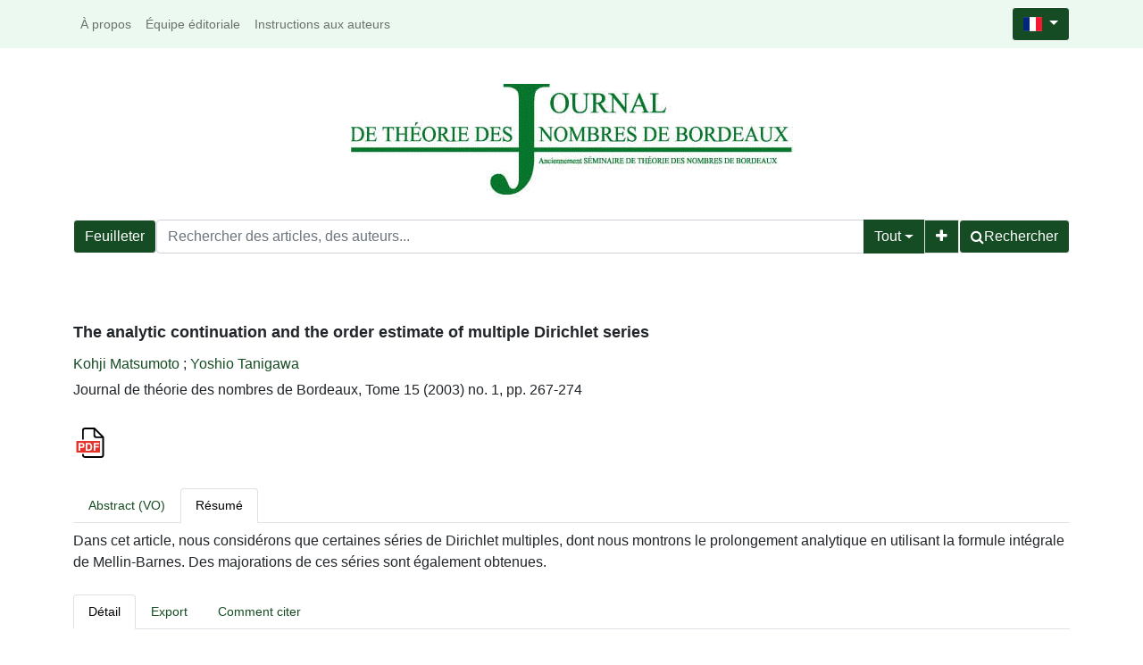

--- FILE ---
content_type: text/html; charset=utf-8
request_url: https://jtnb.centre-mersenne.org/item/JTNB_2003__15_1_267_0/
body_size: 6613
content:





<!DOCTYPE html>
<html>
<head>
  <meta charset="utf-8">
  <meta http-equiv="X-UA-Compatible" content="IE=edge">
  <meta name="viewport" content="width=device-width, initial-scale=1">

  
  


<meta name="citation_title" content="The analytic continuation and the order estimate of multiple Dirichlet series">
<meta name="citation_author" content="Kohji Matsumoto"><meta name="citation_author" content="Yoshio Tanigawa">
<meta name="citation_publication_date" content="2003">
<meta name="citation_journal_title" content="Journal de théorie des nombres de Bordeaux">
<meta name="citation_issn" content="2118-8572">
<meta name="citation_volume" content="15">
<meta name="citation_issue" content="1">
<meta name="citation_firstpage" content="267">
<meta name="citation_lastpage" content="274">

<meta name="citation_pdf_url" content="https://&lt;bound method HttpRequest.get_host of &lt;WSGIRequest: GET &#x27;/item/JTNB_2003__15_1_267_0.pdf">



  <title>
  The analytic continuation and the order estimate of multiple Dirichlet series
</title>
  <link rel="stylesheet" href="/static/ptf/vendors/bootstrap5/css/bootstrap.min.css" />
  <link rel="stylesheet" href="/static/ptf/css/bs5/ptf.css" />
  <link rel="stylesheet" href="/static/ptf/css/bs5/base.css" />
  <link rel="stylesheet" href="/static/ptf/vendors/font-awesome/css/font-awesome.min.css" />
  <link rel="stylesheet" href="/static/ptf/vendors/flag-icon/css/flag-icon.min.css" />
  <link rel="stylesheet" href="/static/ptf/vendors/bootstrap-select/css/bootstrap-select.min.css">
  <link rel="stylesheet" href="/static/ptf/css/ptf.css" />
  
  <link rel="stylesheet" href="/static/ptf/css/sticky_footer.css" />
  <link rel="stylesheet" href="/static/jtnb/css/style_jtnb.css" />

  <link rel="shortcut icon" type="images/x-icon" href="/static/jtnb/img/favicon.ico" />
  <script src="/static/ptf/vendors/jquery/js/jquery-3.5.1.min.js"></script>
  <script src="/static/ptf/vendors/bootstrap5/js/bootstrap.bundle.min.js"></script>
  <script src="/static/ptf/js/bs5/select.js"></script>
  <script src="/static/ptf/js/bs5/search-bar.js"></script>


  

  


  

<link type="application/rss+xml" rel="alternate" href="/fr/latest/feed/jtnb/" title="Flux RSS des derniers articles parus" hreflang="fr"/>

</head>
<body>
  






<nav class="navbar navbar-expand-lg navbar-light bg-light navbar-static-top">
  <div class='container'>
    <!-- Brand and toggle get grouped for better mobile display -->

    <!-- Collect the nav links, forms, and other content for toggling -->
    <button class="navbar-toggler" type="button" data-bs-toggle="collapse" data-bs-target="#jtnb-navbar-collapse" aria-controls="jtnb-navbar-collapse" aria-expanded="false" aria-label="Toggle navigation">
      <span class="navbar-toggler-icon"></span>
    </button>
    <div class="collapse navbar-collapse justify-content-between" id="jtnb-navbar-collapse">
      <ul class="nav navbar-nav">
        
          <li class="nav-item"><a class="nav-link" href="https://jtnb.math.u-bordeaux.fr/aboutjtnb.html">À propos</a></li>
          <li class="nav-item"><a class="nav-link" href="https://jtnb.math.u-bordeaux.fr/jtnbedit.html">Équipe éditoriale</a></li>
          <li class="nav-item"><a class="nav-link" href="https://jtnb.math.u-bordeaux.fr/jtnbsubmit.html">Instructions aux auteurs</a></li>
        
      </ul>
      





  
  
    <form class="navbar-form navbar-right position-relative " action="/i18n/setlang/"  method="post"><input type="hidden" name="csrfmiddlewaretoken" value="7HcWJ7JhWnTc8HMnBpJcgjEngxE93ICBj22IsazzuDrwLJ65Sh8XQCJ7HmJew0mA">
      <button class="language-select-button btn btn-primary dropdown-toggle" type="button" data-bs-toggle="dropdown" aria-expanded="false">
        <span class="flag-icon flag-icon-fr"></span>
      </button>
      <input type="hidden" name="language" value="fr">
      <ul class="dropdown-menu custom-select position-absolute " style="min-width: auto; max-width: fit-content; text-align: center;">
        
        <li><a class="dropdown-item" href="#" value="en" action="submit"><span class="flag-icon flag-icon-gb"></span></a></li>
        
        <li><a class="dropdown-item" href="#" value="fr" action="submit"><span class="flag-icon flag-icon-fr"></span></a></li>
        
      </ul>      
    </form>
  

     </div><!-- /.navbar-collapse -->
  </div><!-- /.container -->
</nav>

<header class='jumbotron'>
  <div class='container'>
    <a href="/">
      <img alt="JTNB logo" class="img-fluid mx-auto d-block logo" src="/static/jtnb/img/jtnb_logo.png">
    </a>
    <div id='search-bar' class="container">
      




<form class="d-flex gap-2 align-items-center align-items-md-start flex-column flex-md-row" method="post" action="/search"><input type="hidden" name="csrfmiddlewaretoken" value="7HcWJ7JhWnTc8HMnBpJcgjEngxE93ICBj22IsazzuDrwLJ65Sh8XQCJ7HmJew0mA">


  

<div class="px-0 text-nowrap browse-button">
  <a href="/journals/JTNB/" class="btn btn-primary search-button">Feuilleter</a>
</div>

  <div class="flex-grow-1 d-flex gap-2 w-100 align-items-stretch align-items-lg-start">
    <div class="flex-grow-1" id="line-container">
      <div class="d-flex input-group search-group flex-nowrap">
        <div class="search-group-inner input-group w-100" id="search-input-group">
          <input class="searchinput form-control" type="text" name="q0" value=""
                  placeholder="Rechercher des articles, des auteurs..."/>
          <i class="searchclear fa fa-remove hidden" role="button"></i>
          <input type="hidden" name="qt0" value="all">
          <button type="button" class="btn btn-light dropdown-toggle border-0 rounded-0 border-end d-flex flex-nowrap align-items-center" data-bs-toggle="dropdown" aria-expanded="false">
            
              Tout
            
          </button>
          <ul class="dropdown-menu">
            <li><a href="#" class="dropdown-item">Tout</a></li>
            <li><a href="#" class="dropdown-item">Auteur</a></li>
            <li><a href="#" class="dropdown-item">Titre</a></li>
            <li><a href="#" class="dropdown-item">Bibliographie</a></li>
            
            
            <li><a href="#" class="dropdown-item">Plein texte</a></li>
          </ul>
          
          <button id="add-search-field" type="button" class="btn btn-light">
            <i class="fa fa-plus"></i>
          </button>
          
        </div>
      </div>

      
      
        
      
    </div>

    
    

<div class="search-button-div d-flex">
  <button type="submit" class="btn btn-primary search-button d-flex flex-nowrap align-items-center gap-1" name="Submit">
    <i class="fa fa-search"></i>
    <span id="search-button-text" class="d-none d-sm-block">Rechercher</span>
  </button>
  
  
  
</div>
    
  </div>

  
</form>
<div id="template-search-form" style="display:none">
  

<div class="input-group search-group search-group-added d-none d-lg-flex flex-nowrap">
  <div  class="input-group flex-nowrap">
    <div style="display:flex" class="input-group-text flex-nowrap justify-content-center align-items-center gap-1 px-2 search_first_box">
      <input id="not##i##"" class="bt-checkbox" type="checkbox" name="not##i##" /> <label for="not##i##"">NOT</label>
    </div>
    <div  class="search-group-inner input-group w-100 p-0">
      <input class="searchinput form-control rounded-0 border-0 w-100 h-100 px-2 py-1" type="text" name="q##i##"/>
      <i class="searchclear fa fa-remove hidden"></i>
    </div>
  </div>

  <div style="display:none" class="flex-grow-1 input-group">
    <!-- <div class="container"> -->
    <!-- <div class="row"> -->
    <span class="input-group-text search_first_box">Entre</span>
    <input class="form-control" type="text" name="q-f-##i##" placeholder="Année" />
    <span class="input-group-text">et</span>
    <input class="form-control rounded-0" type="text" name="q-l-##i##" placeholder="Année" />
  <!-- </div> -->
  <!-- </div> -->
</div>
<div class="input-group-btn d-flex flex-nowrap" id="search-group-btn">
    <input type="hidden" name="qt##i##" value="author">
    <button type="button" class="btn btn-light dropdown-toggle rounded-0 border-0 border-start border-end" data-bs-toggle="dropdown" aria-expanded="false">
      
        Auteur
      
    </button>
    <ul class="dropdown-menu">
      <li><a href="#" class="dropdown-item">Tout</a></li>
      <li><a href="#" class="dropdown-item">Auteur</a></li>
      <li><a href="#" class="dropdown-item">Titre</a></li>
      <li><a href="#" class="dropdown-item">Date</a></li>
      <li><a href="#" class="dropdown-item">Bibliographie</a></li>
      <li><a href="#" class="dropdown-item">Mots-clés</a></li>
      
      <li><a href="#" class="dropdown-item">Plein texte</a></li>
    </ul>
    <button type="button" class="btn btn-light border-0 remove-search-field">
      <i class="fa fa-minus"></i>
    </button>
  </div>
</div><!-- /input-group -->


</div>


    </div><!-- /#search-bar -->
  </div>
</header>

  <main class="container">

    
      
        
          
    <div id="content_left">
      
    </div>

        

        
  
    



  


        
        

        











  








<div id="article-div" class="article-div">
  
  <div >
    

    
    <div class="col-12">
    

      
        
      
      <div style="font-size:18px;margin-bottom:10px">
        


  <span class="common-title article-title">
    
    
    The analytic continuation and the order estimate of multiple Dirichlet series
    
    
  </span>
  
  




      </div>
      



<div class="article-author" style="display:inline-block">
  
    





  


    
      
        




  <div style="margin-bottom:5px; font-size: 16px">
    <a class="author_link" href="/search?&quot;Kohji Matsumoto&quot;-c">Kohji Matsumoto</a>&nbsp;;&nbsp;<a class="author_link" href="/search?&quot;Yoshio Tanigawa&quot;-c">Yoshio Tanigawa</a>
</div>


      
      





  


      





  


      





  


      





  


      





  


      





  


    
    
      
        





      
    
  
</div>


      <div style="margin-bottom:10px">
        


Journal de théorie des nombres de Bordeaux, Tome 15 (2003) no. 1, pp. 267-274

        
        
      </div>

      
      
        <div class="binary-file-icon" style="margin-top:20px;margin-bottom:10px">
          
<div class="wrapper-float">



  <div class="d-flex flex-nowrap" style="margin-top:0px">
    
      <a href="/item/JTNB_2003__15_1_267_0.pdf"
         target="_blank">
        <img src="/static/ptf/img/pdf.svg">
      </a>
    
    
    
    
    
  </div>

</div>

        </div>
      
      
      
    </div>

    
  </div>
  

  





  








  
    








  


<div id="abstract">
  <div class="col-12">
    <div class="mt-4 mb-4">
      <ul class="nav nav-tabs article-tab">
        
          <li class="nav-item">
            <a class="nav-link "
               lang="en"
               data-bs-toggle="tab"
               data-bs-target="#abstract-en"
               href="#abstract-en">
              <span title="Anglais
">
                
                  
                    Abstract
                  
                  
                    (VO)
                  
                
              </span>
            </a>
          </li>
        
          <li class="nav-item">
            <a class="nav-link active"
               lang="fr"
               data-bs-toggle="tab"
               data-bs-target="#abstract-fr"
               href="#abstract-fr">
              <span title="Français
">
                
                  
                    Résumé
                  
                  
                
              </span>
            </a>
          </li>
        
      </ul>
      <div class="tab-content mt-2">
        
          <div lang="en"
               id="abstract-en"
               class="tab-pane fade ">
            
              <p>Multiple Dirichlet series of several complex variables are considered. Using the Mellin-Barnes integral formula, we prove the analytic continuation and an upper bound estimate.</p>
            
            




            




          </div>
        
          <div lang="fr"
               id="abstract-fr"
               class="tab-pane fade show active">
            
              <p>Dans cet article, nous considérons que certaines séries de Dirichlet multiples, dont nous montrons le prolongement analytique en utilisant la formule intégrale de Mellin-Barnes. Des majorations de ces séries sont également obtenues.</p>
            
            




            




          </div>
        
      </div>
    </div>
  </div>
</div>












  
  



        <div>
          <div class="col-12">
          
          
            
              <div class="mt-4 mb-4">
                <ul class="nav nav-tabs article-tab">
                  
                    <li class="nav-item">
                      <a class="nav-link active"
                         data-bs-toggle="tab"
                         data-bs-target="#info-tab"
                         href="#info-tab">Détail</a>
                    </li>
                  
                  <li class="nav-item">
                    <a class="nav-link"
                       data-bs-toggle="tab"
                       data-bs-target="#citation-tab"
                       href="#citation-tab">Export</a>
                  </li>
                  <li class="nav-item">
                    <a class="nav-link "
                       data-bs-toggle="tab"
                       data-toggle="tab"
                       data-bs-target="#how-to-cite-tab"
                       href="#how-to-cite-tab">Comment citer</a>
                  </li>
                  
                  
                  
                </ul>
                <div class="tab-content" style="margin-top:10px">
                  <div id="info-tab"
                       class="tab-pane fade show active">
                    
                      
                      
                        
                        
                      
                      
                      
                    
                    <!--Mis en ligne le : <time datetime="2024-03-10">2024-03-10</time><br>-->
                    <div style="margin-top:5px">
                      
                        
                          
                        
                        
                          

  
    
      
      
      <a href="https://mathscinet.ams.org/mathscinet-getitem?mr=2019016" class="badge bg-secondary rounded-pill ref-badge extid-badge">
        
        
        
        
        
        
        
        MR
        
        
        
        
        
      </a>
      &nbsp; 

      

    
  


                        
                          

  
    
      
      
      <a href="https://zbmath.org/?q=an:1050.11082" class="badge bg-secondary rounded-pill ref-badge extid-badge">
        
        
        
        
        
        
        
        
        Zbl
        
        
        
        
      </a>
      

      

    
  


                        
                        
                        
                          
                            
                          
                        
                      
                    </div>
                    
                      
  

                    
                    
                    
                    <div style="margin-top:5px">
                      
                        
                      
                    </div>
                    
                    
                      
                    
                    
                      
                        
                          <div style="margin-top:5px">
                            
                              
                            
                          </div>
                        
                      
                    
                    
                    
                    
                  </div>
                  <div id="citation-tab" class="tab-pane fade">
                    <div class="upper">
                      <ul class="nav nav-pills">
                        <li role="presentation" class="nav-item">
                          <a class="nav-link active"
                             data-bs-toggle="tab"
                             data-bs-target="#bibtex"
                             href="#bibtex">BibTeX</a>
                        </li>
                        <li role="presentation" class="nav-item">
                          <a class="nav-link"
                             data-bs-toggle="tab"
                             data-bs-target="#ris"
                             href="#ris">RIS</a>
                        </li>
                        <li role="presentation" class="nav-item">
                          <a class="nav-link"
                             data-bs-toggle="tab"
                             data-bs-target="#enw"
                             href="#enw">EndNote</a>
                        </li>
                      </ul>
                      <div class="tab-content">
                        <div id="bibtex" class="tab-pane fade show active">
                          <pre class="upper-right-content" id="bibtex-div">@article{JTNB_2003__15_1_267_0,
     author = {Kohji Matsumoto and Yoshio Tanigawa},
     title = {The analytic continuation and the order estimate of multiple {Dirichlet} series},
     journal = {Journal de th\&#x27;eorie des nombres de Bordeaux},
     pages = {267--274},
     year = {2003},
     publisher = {Universit\&#x27;e Bordeaux I},
     volume = {15},
     number = {1},
     zbl = {1050.11082},
     mrnumber = {2019016},
     language = {en},
     url = {https://jtnb.centre-mersenne.org/item/JTNB_2003__15_1_267_0/}
}</pre>
                          <button class="fa fa-clipboard copy-button btn btn-primary"
                                  data-clipboard-action="copy"
                                  data-clipboard-target="#bibtex-div"
                                  aria-hidden="true"
                                  title="Copier dans le presse-papier"></button>
                          
                            <a class="fa fa-download export-button btn btn-primary"
                               title="Télécharger"
                               href="/export_citation/JTNB_2003__15_1_267_0/bib/"></a>
                          
                        </div>
                        <div id="ris" class="tab-pane fade">
                          <pre class="upper-right-content" id="ris-div">TY  - JOUR
AU  - Kohji Matsumoto
AU  - Yoshio Tanigawa
TI  - The analytic continuation and the order estimate of multiple Dirichlet series
JO  - Journal de théorie des nombres de Bordeaux
PY  - 2003
SP  - 267
EP  - 274
VL  - 15
IS  - 1
PB  - Université Bordeaux I
UR  - https://jtnb.centre-mersenne.org/item/JTNB_2003__15_1_267_0/
LA  - en
ID  - JTNB_2003__15_1_267_0
ER  - </pre>
                          <button class="fa fa-clipboard copy-button btn btn-primary"
                                  data-clipboard-action="copy"
                                  data-clipboard-target="#ris-div"
                                  aria-hidden="true"
                                  title="Copier dans le presse-papier"></button>
                          
                            <a class="fa fa-download export-button btn btn-primary"
                               title="Télécharger"
                               href="/export_citation/JTNB_2003__15_1_267_0/ris/"></a>
                          
                        </div>
                        <div id="enw" class="tab-pane fade">
                          <pre class="upper-right-content" id="enw-div">%0 Journal Article
%A Kohji Matsumoto
%A Yoshio Tanigawa
%T The analytic continuation and the order estimate of multiple Dirichlet series
%J Journal de théorie des nombres de Bordeaux
%D 2003
%P 267-274
%V 15
%N 1
%I Université Bordeaux I
%U https://jtnb.centre-mersenne.org/item/JTNB_2003__15_1_267_0/
%G en
%F JTNB_2003__15_1_267_0</pre>
                          <button class="fa fa-clipboard copy-button btn btn-primary"
                                  data-clipboard-action="copy"
                                  data-clipboard-target="#enw-div"
                                  aria-hidden="true"
                                  title="Copier dans le presse-papier"></button>
                          
                            <a class="fa fa-download export-button btn btn-primary"
                               title="Télécharger"
                               href="/export_citation/JTNB_2003__15_1_267_0/enw/"></a>
                          
                        </div>
                      </div>
                    </div>
                  </div>
                  <div id="how-to-cite-tab"
                       class="tab-pane fade ">
                    <div class="upper-right">
                      <pre class="upper-right-content" id="how-to-cite-div">Kohji Matsumoto; Yoshio Tanigawa. The analytic continuation and the order estimate of multiple Dirichlet series. Journal de théorie des nombres de Bordeaux, Tome 15 (2003) no. 1, pp. 267-274. https://jtnb.centre-mersenne.org/item/JTNB_2003__15_1_267_0/</pre>
                      <button class="fa fa-clipboard copy-button btn btn-primary"
                              data-clipboard-action="copy"
                              data-clipboard-target="#how-to-cite-div"
                              aria-hidden="true"
                              title="Copier dans le presse-papier"></button>
                    </div>
                  </div>
                  
                  
                  
                  
                </div>
              </div>
            
          
          
    </div>
  </div>



  

  




  <div>
    <div class="col-12">
      <div style="margin-top:30px;margin-bottom:10px">

        <ul class="nav nav-tabs article-tab"
            >
          <li class="nav-item"
              id="main-citations-li"
              >
            <a class="nav-link active"
               data-bs-toggle="tab"
               data-bs-target="#references-tab"
               href="#references-tab">Bibliographie</a>
          </li>
          <li class="nav-item" id="citations-html" style="display:none">
            <a class="nav-link"
               data-bs-toggle="tab"
               data-bs-target="#citations-tab"
               href="#citations-tab">Cité par</a>
          </li>
        </ul>

        <div class="tab-content" style="margin-top:10px">
          
            <div id="references-tab" class="tab-pane fade show active">
              <div style="margin-top:11px;margin-bottom: 0px">




  
    <p class="bibitemcls"> [1] <span class="citation-author">S. Akiyama</span>, <span class="citation-author">S. Egami</span>, <span class="citation-author">Y. Tanigawa</span>, <span class="citation-document-title">An analytic continuation of multiple zeta functions and their values at non-positive integers</span>. <span class="citation-publication-title">Acta Arith.</span> <span class="citation-volume">98</span> (2001), 107-116. | <a href=https://zbmath.org/?q=an:0972.11085 class='badge bg-secondary rounded-pill ref-badge'>Zbl</a> | <a href=https://mathscinet.ams.org/mathscinet-getitem?mr=1831604 class='badge bg-secondary rounded-pill ref-badge'>MR</a></p><p class="bibitemcls"> [2] <span class="citation-author">S. Akiyama</span>, <span class="citation-author">H. Ishikawa</span>, <span class="citation-document-title">On analytic continuation of multiple L-functions and related zeta-functions</span>. In: <span class="citation-document-title">Analytic number theory</span> (Beijing/Kyoto, 1999), 1-16, <span class="citation-publication-title">Dev. Math.</span>, <span class="citation-volume">6</span>, Kluwer Acad. Publ., Dordrecht, 2002 | <a href=https://zbmath.org/?q=an:1028.11058 class='badge bg-secondary rounded-pill ref-badge'>Zbl</a> | <a href=https://mathscinet.ams.org/mathscinet-getitem?mr=1901971 class='badge bg-secondary rounded-pill ref-badge'>MR</a></p><p class="bibitemcls"> [3] <span class="citation-author">T. Arakawa</span>, <span class="citation-author">M. Kaneko</span>, <span class="citation-document-title">Multiple zeta values, poly-Bernoulli numbers, and related zeta functions</span>. <span class="citation-publication-title">Nagoya Math. J.</span> <span class="citation-volume">153</span> (1999), 189-209. | <a href=https://zbmath.org/?q=an:0932.11055 class='badge bg-secondary rounded-pill ref-badge'>Zbl</a> | <a href=https://mathscinet.ams.org/mathscinet-getitem?mr=1684557 class='badge bg-secondary rounded-pill ref-badge'>MR</a></p><p class="bibitemcls">[4] <span class="citation-author">T. Arakawa</span>, <span class="citation-author">M. Kaneko</span>, <span class="citation-document-title">On multiple L-values</span>, in preparation.</p><p class="bibitemcls"> [5] <span class="citation-author">A.B. Goncharov</span>, <span class="citation-document-title">Multiple polylogarithms, cyclotomy and modular complexes</span>. <span class="citation-publication-title">Math. Res. Letters</span> <span class="citation-volume">5</span> (1998), 497-516. | <a href=https://zbmath.org/?q=an:0961.11040 class='badge bg-secondary rounded-pill ref-badge'>Zbl</a> | <a href=https://mathscinet.ams.org/mathscinet-getitem?mr=1653320 class='badge bg-secondary rounded-pill ref-badge'>MR</a></p><p class="bibitemcls">[6] <span class="citation-author">A.B. Goncharov</span>, <span class="citation-document-title">Multiple polylogarithms and mixed Tate motives</span>, preprint.</p><p class="bibitemcls"> [7] <span class="citation-author">A. Good</span>, <span class="citation-document-title">The square mean of Dirichlet series associated with cusp forms</span>. <span class="citation-publication-title">Mathematika</span> <span class="citation-volume">29</span> (1982), 278-295. | <a href=https://zbmath.org/?q=an:0497.10016 class='badge bg-secondary rounded-pill ref-badge'>Zbl</a> | <a href=https://mathscinet.ams.org/mathscinet-getitem?mr=696884 class='badge bg-secondary rounded-pill ref-badge'>MR</a></p><p class="bibitemcls"> [8] <span class="citation-author">H. Ishikawa</span>, <span class="citation-document-title">On analytic properties of a multiple L-function</span>. In: <span class="citation-document-title">Analytic extension formulas and their applications</span> (Fukuoka, 1999/Kyoto, 2000), 105-122, <span class="citation-publication-title">Int. Soc. Anal. Appl. Comput.</span>, <span class="citation-volume">9</span>, Kluwer Acad. Publ., Dordrecht, 2001. | <a href=https://zbmath.org/?q=an:1020.11056 class='badge bg-secondary rounded-pill ref-badge'>Zbl</a> | <a href=https://mathscinet.ams.org/mathscinet-getitem?mr=1830380 class='badge bg-secondary rounded-pill ref-badge'>MR</a></p><p class="bibitemcls"> [9] <span class="citation-author">H. Ishikawa</span>, <span class="citation-document-title">A multiple character sum and a multiple L-function</span>. <span class="citation-publication-title">Arch. Math.</span> <span class="citation-volume">79</span> (2002), 439-448. | <a href=https://zbmath.org/?q=an:1034.11053 class='badge bg-secondary rounded-pill ref-badge'>Zbl</a> | <a href=https://mathscinet.ams.org/mathscinet-getitem?mr=1967262 class='badge bg-secondary rounded-pill ref-badge'>MR</a></p><p class="bibitemcls"> [10] <span class="citation-author">K. Matsumoto</span>, <span class="citation-document-title">Asymptotic expansions of double zeta-functions of Barnes, of Shintani, and Eisenstein series</span>. <span class="citation-publication-title">Nagoya Math. J.</span>, to appear. | <a href=https://zbmath.org/?q=an:1060.11053 class='badge bg-secondary rounded-pill ref-badge'>Zbl</a> | <a href=https://mathscinet.ams.org/mathscinet-getitem?mr=2019520 class='badge bg-secondary rounded-pill ref-badge'>MR</a></p><p class="bibitemcls"> [11] <span class="citation-author">K. Matsumoto</span>, <span class="citation-document-title">The analytic continuation and the asymptotic behaviour of certain multiple zeta-functions I</span>. <span class="citation-publication-title">J. Number Theory</span>, to appear. | <a href=https://zbmath.org/?q=an:1083.11057 class='badge bg-secondary rounded-pill ref-badge'>Zbl</a> | <a href=https://mathscinet.ams.org/mathscinet-getitem?mr=1989886 class='badge bg-secondary rounded-pill ref-badge'>MR</a></p><p class="bibitemcls">[12] <span class="citation-author">K. Matsumoto</span>, <span class="citation-document-title">The analytic continuation and the asymptotic behaviour of certain multiple zeta-functions II</span>. In: <span class="citation-document-title">Analytic and Probabilistic Methods in Number Theory</span>, Proc. 3rd Intern. Conf. in Honour of J. Kubilius (Palanga, Lithuania, Sept 2001), 188-194, A. Dubickas et al. (eds.), TEV, Vilnius, 2002. | <a href=https://zbmath.org/?q=an:01943134 class='badge bg-secondary rounded-pill ref-badge'>Zbl</a> | <a href=https://mathscinet.ams.org/mathscinet-getitem?mr=1964862 class='badge bg-secondary rounded-pill ref-badge'>MR</a></p><p class="bibitemcls"> [13] <span class="citation-author">J. Zhao</span>, <span class="citation-document-title">Analytic continuation of multiple zeta functions</span>. <span class="citation-publication-title">Proc. Amer. Math. Soc.</span> <span class="citation-volume">128</span> (2000), 1275-1283. | <a href=https://zbmath.org/?q=an:0949.11042 class='badge bg-secondary rounded-pill ref-badge'>Zbl</a> | <a href=https://mathscinet.ams.org/mathscinet-getitem?mr=1670846 class='badge bg-secondary rounded-pill ref-badge'>MR</a></p>
  

</div>
            </div>
          

          
        </div>

      </div>
    </div>
  </div>




  

  


</div>



      
    
  </main>

  



<footer>
  <div class='container'>
    <div class='row'>
      <div class='col-xs-12 col-sm-6 text-center'>
        <span class='footer-text'>Diffusé par :</span>
        <a class='footer-thumbnail' href='https://www.centre-mersenne.org/' target='_blank'><img src="/static/mersenne_cms/img/logo-mersenne.png"></a>
      </div>
      <div class='col-xs-12 col-sm-6 text-center'>
        <span class='footer-text'>Développé par :</span>
        <a class='footer-thumbnail' href='http://www.mathdoc.fr/' target='_blank'><img src="/static/mersenne_cms/img/logo-mathdoc-footer.png"></a>
      </div>
    </div>
    <div class='row'>
      <div class='col-xs-12 col-sm-6 footer-text'>
        
  ISSN : 1246-7405 -


  e-ISSN : 2118-8572


  <br>


        
<!--        <span>©&nbsp;2015 - 2026&nbsp;</span><a href="http://www.centre-mersenne.org">Centre Mersenne</a>, <a href="/">Société arithmétique de Bordeaux</a>, and the authors-->
      </div>
      <div class='col-xs-12 col-sm-6 text-end footer-text'>
        <a href='/rss/' alt='syndication feed'>
          <i class="fa fa-rss" aria-hidden="true"></i> Nous suivre
        </a> -
        
          <a href="https://jtnb.math.u-bordeaux.fr/mentions.html">Mentions légales</a>
        
      </div>
    </div>
  </div>
  <p></p>
</footer>


  <script src="/static/ptf/vendors/clipboard/js/clipboard.min.js "></script>
  <script type="text/javascript" src="/static/ptf/js/bs5/ptf.js"></script>
  <script src="/static/ptf/js/facets.js"></script>
  
    <script src="/static/ptf/js/mathjax-config.js" defer></script>
    <script type="text/javascript" id="MathJax-script" defer
    src="https://cdn.jsdelivr.net/npm/mathjax@3/es5/tex-mml-chtml.js">
    </script>
  
  



</body>
</html>


--- FILE ---
content_type: text/css
request_url: https://jtnb.centre-mersenne.org/static/ptf/css/ptf.css
body_size: 5179
content:
html {
    scroll-behavior: smooth;
}

:root {
    /*
    Colors definition.
    They should be changed in each site's stylesheet.
    All colors that are site dependent should have a variable here
    to ease the site style creation / modification process.

    The process of using variables to store colors globally is in progress.
    Only the breadcrumb and additions posterior to 01/01/2023 (comments) are potentially using these variables.
    We should go over all the site stylesheets and simplify the CSS by using these variables
    and creating all necessary additional variables.
    */
    --color-primary: #003C57;
    --color-text-primary: aliceblue;
    --breadcrumb-color: navy;
    --breadcrumb-background-color: lightblue;
    --breadcrumb-active-color: white;
    --breadcrumb-active-background-color: navy;
    --comment-color-primary: var(--color-primary);
    --comment-header-background-color: #dfdfdf8a;
}

#left {
    float: left;
}

#right {
    float: right;
}

#center {
    float: left;
    width: 100%;
}

#content {
    padding: 10px;
    margin-top: 20px;
    margin-bottom: 20px;
}

.content:after {
    clear: both;
}

.upper-right {
    position: relative;
    display: block;
}

.upper-right-content {
    max-width: calc(100% - 50px);
}

@media all and (min-width: 700px) {
    .upper-right button {
        position: absolute;
        top: 0;
        right: 0px;
    }
}

@media not all and (min-width: 700px) {
    .upper-right button {
        position: absolute;
        top: 0;
        right: 19px;
    }
}

#how-to-cite-div {
    overflow-wrap: normal;
    white-space: normal;
    font-family: inherit;
}

.citation-author {
    font-variant: small-caps;
}

.citation-document-title {
    font-weight: bold;
    color: #555555;
}

.citation-publication-title {
    font-style: italic;
}

.citation-series {
    font-style: italic;
}

.small-tabs {
    font-size: 16px;
}

.wrapper-float:after {
    clear: both;
    display: block;
    content: " ";
}

.highlight {
    font-size: 93%;
    color: #888888;
    padding: 0px 0px 0px 20px;
}

.highlight strong {
    color: #666;
}

.results-header {
    margin-bottom: 20px;
}

.results-header h4 {
    margin-top: 0px;
}

.pagination {
    margin-bottom: 0px;
}

.facet-header,
.facet-header-no-click {
    background-color: #f7a574;
    /*#f2f2f2;*/
    height: 35px;
    border-radius: 2px;
    margin-bottom: 5px;
    padding-left: 10px;
    padding-right: 5px;
    min-width: 180px;
}

.facet-header:hover {
    cursor: pointer;
}

.facet-header:after,
.facet-header-no-click:after {
    clear: both;
}

.facet-header-title {
    float: left;
}

.facet-header-glyph {
    margin-top: 10px;
}

.facet {
    padding-left: 20px;
    text-align: left;
}

.facet-active {
    background-color: #fef2c4;
    text-decoration: none;
}

.facet-active:hover a {
    text-decoration: line-through;
}

.facet-button {
    padding: 3px;
    font-size: 10px;
    line-height: 1;
    margin-top: -1px;
    margin-left: 5px;
}

.separator {
    margin-top: 15px;
    margin-bottom: 15px;
}

.article-title {
    font-weight: bold;
}

.article-pages {
    text-align: right;
}

.collection-title {
    font-weight: bold;
    font-size: 20px;
}

.page-container .row.breadcrumb-row {
    margin-left: -15px;
    margin-bottom: 20px;
}

.breadcrumb-sm {
    display: block;
    margin-left: 15px;
}

.breadcrumb-lg {
    display: none;
}

@media all and (min-width: 600px) {
    .breadcrumb-sm {
        display: none;
    }

    .breadcrumb-lg {
        display: block;
    }
}

.cms-breadcrumb {
    list-style: none;
    display: inline-block;
}

.cms-breadcrumb .icon {
    font-size: 14px;
}

.cms-breadcrumb li {
    float: left;
}

.cms-breadcrumb li a {
    color: var(--breadcrumb-color);
    display: block;
    background: var(--breadcrumb-background-color);
    text-decoration: none;
    position: relative;
    height: 40px;
    line-height: 40px;
    padding: 0 10px 0 5px;
    text-align: center;
    margin-right: 23px;
}

.cms-breadcrumb li:nth-child(even) a {
    background-color: var(--breadcrumb-background-color);
}

.cms-breadcrumb li:nth-child(even) a:before {
    border-color: var(--breadcrumb-background-color);
    border-left-color: transparent;
}

.cms-breadcrumb li:nth-child(even) a:after {
    border-left-color: var(--breadcrumb-background-color);
}

.cms-breadcrumb li:first-child a {
    padding-left: 15px;
    -moz-border-bottom-left-radius: 4px;
    -moz-border-top-left-radius: 4px;
    -webkit-border-bottom-left-radius: 4px;
    -webkit-border-top-left-radius: 4px;
    border-bottom-left-radius: 4px;
    border-top-left-radius: 4px;
}

.cms-breadcrumb li:first-child a:before {
    border: none;
}

.cms-breadcrumb li:last-child a {
    padding-right: 15px;
    -moz-border-bottom-right-radius: 4px;
    -moz-border-top-right-radius: 4px;
    -webkit-border-bottom-right-radius: 4px;
    -webkit-border-top-right-radius: 4px;
    border-bottom-right-radius: 4px;
    border-top-right-radius: 4px;
}

.cms-breadcrumb li:last-child a:after {
    border: none;
}

.cms-breadcrumb li a:before,
.cms-breadcrumb li a:after {
    content: "";
    position: absolute;
    top: 0;
    border: 0 solid var(--breadcrumb-background-color);
    border-width: 20px 10px;
    width: 0;
    height: 0;
}

.cms-breadcrumb li a:before {
    left: -20px;
    border-left-color: transparent;
}

.cms-breadcrumb li a:after {
    left: 100%;
    border-color: transparent;
    border-left-color: var(--breadcrumb-background-color);
}

.cms-breadcrumb li a:hover {
    background-color: var(--breadcrumb-active-background-color);
    color: var(--breadcrumb-active-color);
}

.cms-breadcrumb li a:hover:before {
    border-color: var(--breadcrumb-active-background-color);
    border-left-color: transparent;
}

.cms-breadcrumb li a:hover:after {
    border-left-color: var(--breadcrumb-active-background-color);
}

.cms-breadcrumb li.active a {
    background-color: var(--breadcrumb-active-background-color);
    color: var(--breadcrumb-active-color);
}

.cms-breadcrumb li.active a:before {
    border-color: var(--breadcrumb-active-background-color);
    border-left-color: transparent;
}

.cms-breadcrumb li.active a:after {
    border-left-color: var(--breadcrumb-active-background-color);
}

.cms-breadcrumb li.breadcrumb-previous a,
.cms-breadcrumb li.breadcrumb-next a {
    margin-right: 5px;
}

.cms-breadcrumb li:last-child a {
    margin-right: 5px;
}

ul.cms-breadcrumb {
    padding-left: 0px;
}

.grid-container {
    display: grid;
    grid-template-columns: auto;
    justify-content: center;
    grid-gap: 50px 50px;
    margin: 50px;
}

.journal-icon-grid,
.article-icon-grid {
    height: 200px;
    margin-bottom: 10px;
    border: 1px solid #777;
    box-shadow: 3px 4px 3px #888888;
}

.journal-grid {
    text-align: center;
    max-width: 190px;
    /*background-color: #777;*/
}

.col-desc-icon {
    border: 1px solid #777;
    box-shadow: 3px 4px 3px #888888;
}

@media all and (min-width:500px) {
    .grid-container {
        grid-template-columns: auto auto;
        justify-content: inherit;
    }
}

@media all and (min-width: 800px) {
    .grid-container {
        grid-template-columns: auto auto auto;
    }
}

@media all and (min-width: 1000px) {
    .grid-container {
        grid-template-columns: auto auto auto auto;
    }
}

@media all and (min-width: 1200px) {
    .grid-container {
        grid-template-columns: auto auto auto auto auto;
    }
}

@media all and (min-width: 1400px) {
    .grid-container {
        grid-template-columns: auto auto auto auto auto auto;
    }
}

.toggle.ios,
.toggle-on.ios,
.toggle-off.ios {
    border-radius: 20px;
}

.toggle.ios .toggle-handle {
    border-radius: 20px;
}

.btn-default.active.toggle-off {
    color: #999;
}

.onoffswitch-group {
    padding-top: 13px;
}

#lang-switch {
    font-size: smaller;
}

#language-switch {
    text-align: left;
}

.onoffswitch {
    float: right;
    position: relative;
    width: 70px;
    height: 34px;
    -webkit-user-select: none;
    -moz-user-select: none;
    -ms-user-select: none;
    margin-right: 10px;
    margin-top: 2px;
}

.onoffswitch-checkbox {
    display: none;
}

.onoffswitch-label {
    display: block;
    overflow: hidden;
    cursor: pointer;
    border: 2px solid #999999;
    border-radius: 20px;
}

.onoffswitch-inner {
    display: block;
    width: 200%;
    margin-left: -100%;
    transition: margin 0.3s ease-in 0s;
}

.onoffswitch-inner:before,
.onoffswitch-inner:after {
    display: block;
    float: left;
    width: 50%;
    height: 30px;
    padding: 0;
    line-height: 30px;
    font-size: 14px;
    color: white;
    font-family: Trebuchet, Arial, sans-serif;
    font-weight: bold;
    box-sizing: border-box;
}

.onoffswitch-inner:before {
    content: attr(data-on);
    /*content: "ON";*/
    padding-left: 10px;
    /*background-color: #34A7C1; color: #FFFFFF;*/
    background-color: #eeeeee;
    color: rgb(51, 51, 51);
    /*#999999;*/
}

.onoffswitch-inner:after {
    content: attr(data-off);
    /*content: "OFF";*/
    padding-right: 10px;
    background-color: #eeeeee;
    color: #999999;
    text-align: right;
}

.onoffswitch-switch {
    display: block;
    width: 18px;
    height: 18px;
    margin: 6px;
    background: #ffffff;
    position: absolute;
    top: 0;
    bottom: 0;
    box-sizing: content-box;
    right: 36px;
    border: 2px solid #999999;
    border-radius: 20px;
    transition: all 0.3s ease-in 0s;
}

.onoffswitch-switch-label {
    font-size: 8px;
    font-weight: 100;
    text-align: center;
    line-height: normal;
    margin-top: 2px;
    border: 0px;
    color: #666666;
}

.onoffswitch-checkbox:checked+.onoffswitch-label .onoffswitch-inner {
    margin-left: 0;
}

.onoffswitch-checkbox:checked+.onoffswitch-label .onoffswitch-switch {
    right: 0px;
}

#lang_flags .onoffswitch-inner:before {
    content: url("/static/ptf/img/flag-french.png");
    padding-top: 4px;
}

#lang_flags .onoffswitch-inner:after {
    content: url("/static/ptf/img/flag-english.png");
    padding-top: 4px;
}

#lang_flags {
    width: 70px;
}

#lang_flags .onoffswitch-switch {
    right: 36px;
}

#lang_flags .onoffswitch-checkbox:checked+.onoffswitch-label .onoffswitch-switch {
    right: 0px;
}

.container-flex {
    width: 100%;
    /*    margin-top: 30px;
    margin-bottom: 30px;*/
}

.container-flex>.flex-group {
    display: flex;
    flex-flow: column wrap;
    flex: 0 1 auto;
    max-height: 100%;
}

.container-flex.container-flex-header>.flex-group {
    max-height: calc(100% - 40px);
}

.container-flex>.flex-group .flex-item {
    margin-left: 20px;
}

.container-flex-one {
    margin-bottom: 20px;
}

.container-flex-xs,
.container-flex-small {
    height: 250px;
}

.container-flex-medium {
    height: 400px;
}

.container-flex-large-col {
    height: 400px;
}

.container-flex-large {
    height: 500px;
}

@media all and (max-width: 1250px) {

    .container-flex-large,
    .container-flex-large-col {
        height: 800px;
    }
}

@media all and (max-width: 1000px) {
    .container-flex-large-col {
        height: 1000px;
    }
}

@media all and (max-width: 900px) {

    .container-flex-xs,
    .container-flex-small {
        height: 500px;
    }

    .container-flex-medium {
        height: 800px;
    }

    .container-flex-large,
    .container-flex-large-col {
        height: 1000px;
    }

    .comment-buttons.mobile-buttons {
        display: inline-block !important;
    }

    .comment-buttons.desktop-buttons {
        display: none !important;
    }
}

@media all and (max-width: 800px) {

    .container-flex-large,
    .container-flex-large-col {
        height: 1500px;
    }
}

@media all and (max-width: 600px) {

    .container-flex-xs,
    .container-flex-small,
    .container-flex-medium,
    .container-flex-large {
        height: 100%;
    }

    #add-comment-reply {
        margin-left: unset !important;
    }
}

.italique {
    font-style: italic;
}

.align-right {
    text-align: right;
}

.align-center {
    text-align: center;
}

.table-margin-left {
    margin-left: 30px;
}

.facet-header,
.facet-header-no-click {
    min-width: unset;
}

@media all and (max-width: 1200px) {
    #results {
        padding-right: 10px;
    }
}

@media all and (max-width: 992px) {
    .col-xs-3 {
        padding-left: 0;
    }
}

#toggle-sidebar {
    margin-top: 7px;
    margin-bottom: 7px;
}

#sidebarCollapse {
    text-shadow: none;
    margin: 5px auto;
}

@media all and (min-width: 768px) {
    #sidebarCollapse {
        display: none;
    }

    #sidebar {
        display: block !important;
    }
}

@media all and (max-width: 768px) {
    #sidebarCollapse {
        display: block;
    }

    #sidebar {
        display: none;
    }
}

.float-minus-100 {
    float: left;
    padding-left: 15px;
    width: 100%;
}

@media all and (min-width: 992px) {
    .float-minus-100 {
        width: calc(100% - 100px);
    }
}

.formula {
    text-align: center;
    width: 100%;
    margin-top: 0px;
    margin-bottom: 0px;
    border: 0px;
}

.formula td {
    border: 0px;
}

.formula-inner {
    width: calc(100% - 90px);
}

.formula-label {
    width: 90px;
    vertical-align: middle;
    text-align: right;
}

.smallcaps {
    font-variant: small-caps;
}

.issue-title,
.issue-title .article-trans-title,
.issue-title .article-title {
    font-size: 24px;
}

.article-issue-title,
.article-issue-title .article-trans-title,
.article-issue-title .article-title {
    font-size: 16px;
}

.article-issue-title-label {
    font-size: 14px;
}

.outline-div {
    display: none;
    top: 0;
    background-color: white;
    overflow: visible;
    margin-left: 20px;
    margin-top: 20px;
    padding-right: 20px;
    padding-bottom: 20px;
    position: fixed;
    width: 220px;
    padding-left: 1px;
}

.outline-div .panel-heading {
    margin: 0;
    text-align: center;
    font-size: 18px;
}

.outline-div .panel-body {
    padding: 5px;
}

.outline-div ul>li>a {
    padding-top: 5px;
    padding-bottom: 5px;
    line-height: 30px;
}

.outline-div .submenu {
    padding-left: 25px;
}

.outline-div ul>li>a.submenu {
    padding-top: 3px;
    padding-bottom: 3px;
    line-height: 24px;
    font-size: 14px;
}

.outline-sm {
    display: block;
    /*
    09/03/2020: Does not work on my smartphone (Chrome, Samsung Internet)
                => Use bootstrap .afix instead
    position: sticky;
    position: -webkit-sticky;
    */
    background-color: white;
    z-index: 1;
    top: 0;
    margin-bottom: 20px;
}

/* The following 2 enable the outline scrolling when it overfows the viewport */
#outline-panel {
    display: flex;
    flex-direction: column;
    /* Full viewport - outline div margins */
    max-height: calc(100vh - 40px);
    overflow: hidden;
    box-shadow: 1px 2px 6px 0px #888888ad;
}

#outline-panel-body {
    overflow: auto;
}

.outline-sm .dropdown-menu {
    max-height: calc(100vh - 60px);
    overflow-y: auto;
}

@media all and (min-width: 1400px) {
    .outline-sm {
        display: none;
    }

    .outline-div {
        display: block;
    }
}

@media all {
    #changeMargin {
        display: block;
    }
}

@media all and (min-width: 1500px) {
    .outline-div .panel-body {
        padding: 15px;
    }
}

.fa-file-pdf-o {
    color: #e65f1e;
}

.no-bullet {
    list-style-type: none;
}

.book-toc>* {
    margin-bottom: 10px;
}

.img-cc {
    height: 30px;
}

.img-ga {
    max-height: 300px;
    margin: auto;
    display: block;
    max-width: 100%;
}

.img-ga-toc {
    max-width: 110px;
    max-height: 150px;
    margin-left: auto;
    margin-right: auto;
    border: 1px solid #777;
    box-shadow: 3px 4px 3px #888888;
    margin-top: 25px;
    display: block;
}

#summary th,
#summary td {
    padding: 15px;
}

#summary td {
    border-top: 1px solid #ddd;
}

#summary td:first-child {
    height: calc(200px + 30px);
    width: calc(200px + 30px);
}

#summary img {
    display: block;
    margin-left: auto;
    margin-right: auto;
    height: auto;
    width: auto;
    max-width: 180px;
    max-height: 200px;
}

.container-frontmatter td {
    padding: 5px
}

.checkbox.checkbox-switch {
    padding-left: 0;
    margin-top: 0px;
    margin-bottom: 0px;
}

.checkbox.checkbox-switch label,
.checkbox-inline.checkbox-switch {
    display: inline-block;
    position: relative;
    padding-left: 0;
}

.checkbox.checkbox-switch label input,
.checkbox-inline.checkbox-switch input {
    display: none;
}

.checkbox.checkbox-switch label span,
.checkbox-inline.checkbox-switch span {
    width: 35px;
    border-radius: 20px;
    height: 18px;
    border: 1px solid #dbdbdb;
    background-color: rgb(255, 255, 255);
    border-color: rgb(223, 223, 223);
    box-shadow: rgb(223, 223, 223) 0px 0px 0px 0px inset;
    transition: border 0.4s ease 0s, box-shadow 0.4s ease 0s;
    display: inline-block;
    vertical-align: middle;
    margin-right: 5px;
}

.checkbox.checkbox-switch label span:before,
.checkbox-inline.checkbox-switch span:before {
    display: inline-block;
    width: 16px;
    height: 16px;
    border-radius: 50%;
    background: rgb(255, 255, 255);
    content: " ";
    top: 0;
    position: relative;
    left: 0;
    transition: all 0.3s ease;
    box-shadow: 0 1px 4px rgba(0, 0, 0, 0.4);
}

.checkbox.checkbox-switch label>input:checked+span:before,
.checkbox-inline.checkbox-switch>input:checked+span:before {
    left: 17px;
}

/* Switch Default */
.checkbox.checkbox-switch label>input:checked+span,
.checkbox-inline.checkbox-switch>input:checked+span {
    background-color: rgb(180, 182, 183);
    border-color: rgb(180, 182, 183);
    box-shadow: rgb(180, 182, 183) 0px 0px 0px 8px inset;
    transition: border 0.4s ease 0s, box-shadow 0.4s ease 0s, background-color 1.2s ease 0s;
}

.checkbox.checkbox-switch label>input:checked:disabled+span,
.checkbox-inline.checkbox-switch>input:checked:disabled+span {
    background-color: rgb(220, 220, 220);
    border-color: rgb(220, 220, 220);
    box-shadow: rgb(220, 220, 220) 0px 0px 0px 8px inset;
    transition: border 0.4s ease 0s, box-shadow 0.4s ease 0s, background-color 1.2s ease 0s;
}

.checkbox.checkbox-switch label>input:disabled+span,
.checkbox-inline.checkbox-switch>input:disabled+span {
    background-color: rgb(232, 235, 238);
    border-color: rgb(255, 255, 255);
}

.checkbox.checkbox-switch label>input:disabled+span:before,
.checkbox-inline.checkbox-switch>input:disabled+span:before {
    background-color: rgb(248, 249, 250);
    border-color: rgb(243, 243, 243);
    box-shadow: 0 1px 4px rgba(0, 0, 0, 0.1);
}

/* Switch Light */
.checkbox.checkbox-switch.switch-light label>input:checked+span,
.checkbox-inline.checkbox-switch.switch-light>input:checked+span {
    background-color: rgb(248, 249, 250);
    border-color: rgb(248, 249, 250);
    box-shadow: rgb(248, 249, 250) 0px 0px 0px 8px inset;
    transition: border 0.4s ease 0s, box-shadow 0.4s ease 0s, background-color 1.2s ease 0s;
}

/* Switch Dark */
.checkbox.checkbox-switch.switch-dark label>input:checked+span,
.checkbox-inline.checkbox-switch.switch-dark>input:checked+span {
    background-color: rgb(52, 58, 64);
    border-color: rgb(52, 58, 64);
    box-shadow: rgb(52, 58, 64) 0px 0px 0px 8px inset;
    transition: border 0.4s ease 0s, box-shadow 0.4s ease 0s, background-color 1.2s ease 0s;
}

.checkbox.checkbox-switch.switch-dark label>input:checked:disabled+span,
.checkbox-inline.checkbox-switch.switch-dark>input:checked:disabled+span {
    background-color: rgb(100, 102, 104);
    border-color: rgb(100, 102, 104);
    box-shadow: rgb(100, 102, 104) 0px 0px 0px 8px inset;
    transition: border 0.4s ease 0s, box-shadow 0.4s ease 0s, background-color 1.2s ease 0s;
}

/* Switch Success */
.checkbox.checkbox-switch.switch-success label>input:checked+span,
.checkbox-inline.checkbox-switch.switch-success>input:checked+span {
    background-color: rgb(40, 167, 69);
    border-color: rgb(40, 167, 69);
    box-shadow: rgb(40, 167, 69) 0px 0px 0px 8px inset;
    transition: border 0.4s ease 0s, box-shadow 0.4s ease 0s, background-color 1.2s ease 0s;
}

.checkbox.checkbox-switch.switch-success label>input:checked:disabled+span,
.checkbox-inline.checkbox-switch.switch-success>input:checked:disabled+span {
    background-color: rgb(153, 217, 168);
    border-color: rgb(153, 217, 168);
    box-shadow: rgb(153, 217, 168) 0px 0px 0px 8px inset;
}

/* Switch Danger */
.checkbox.checkbox-switch.switch-danger label>input:checked+span,
.checkbox-inline.checkbox-switch.switch-danger>input:checked+span {
    background-color: rgb(200, 35, 51);
    border-color: rgb(200, 35, 51);
    box-shadow: rgb(200, 35, 51) 0px 0px 0px 8px inset;
    transition: border 0.4s ease 0s, box-shadow 0.4s ease 0s, background-color 1.2s ease 0s;
}

.checkbox.checkbox-switch.switch-danger label>input:checked:disabled+span,
.checkbox-inline.checkbox-switch.switch-danger>input:checked:disabled+span {
    background-color: rgb(216, 119, 129);
    border-color: rgb(216, 119, 129);
    box-shadow: rgb(216, 119, 129) 0px 0px 0px 8px inset;
    transition: border 0.4s ease 0s, box-shadow 0.4s ease 0s, background-color 1.2s ease 0s;
}

/* Switch Primary */
.checkbox.checkbox-switch.switch-primary label>input:checked+span,
.checkbox-inline.checkbox-switch.switch-primary>input:checked+span {
    background-color: rgb(0, 105, 217);
    border-color: rgb(0, 105, 217);
    box-shadow: rgb(0, 105, 217) 0px 0px 0px 8px inset;
    transition: border 0.4s ease 0s, box-shadow 0.4s ease 0s, background-color 1.2s ease 0s;
}

.checkbox.checkbox-switch.switch-primary label>input:checked:disabled+span,
.checkbox-inline.checkbox-switch.switch-primary>input:checked:disabled+span {
    background-color: rgb(109, 163, 221);
    border-color: rgb(109, 163, 221);
    box-shadow: rgb(109, 163, 221) 0px 0px 0px 8px inset;
    transition: border 0.4s ease 0s, box-shadow 0.4s ease 0s, background-color 1.2s ease 0s;
}

/* Switch Info */
.checkbox.checkbox-switch.switch-info label>input:checked+span,
.checkbox-inline.checkbox-switch.switch-info>input:checked+span {
    background-color: rgb(23, 162, 184);
    border-color: rgb(23, 162, 184);
    box-shadow: rgb(23, 162, 184) 0px 0px 0px 8px inset;
    transition: border 0.4s ease 0s, box-shadow 0.4s ease 0s, background-color 1.2s ease 0s;
}

.checkbox.checkbox-switch.switch-info label>input:checked:disabled+span,
.checkbox-inline.checkbox-switch.switch-info>input:checked:disabled+span {
    background-color: rgb(102, 192, 206);
    border-color: rgb(102, 192, 206);
    box-shadow: rgb(102, 192, 206) 0px 0px 0px 8px inset;
    transition: border 0.4s ease 0s, box-shadow 0.4s ease 0s, background-color 1.2s ease 0s;
}

/* Switch Warning */
.checkbox.checkbox-switch.switch-warning label>input:checked+span,
.checkbox-inline.checkbox-switch.switch-warning>input:checked+span {
    background-color: rgb(255, 193, 7);
    border-color: rgb(255, 193, 7);
    box-shadow: rgb(255, 193, 7) 0px 0px 0px 8px inset;
    transition: border 0.4s ease 0s, box-shadow 0.4s ease 0s, background-color 1.2s ease 0s;
}

.checkbox.checkbox-switch.switch-warning label>input:checked:disabled+span,
.checkbox-inline.checkbox-switch.switch-warning>input:checked:disabled+span {
    background-color: rgb(226, 195, 102);
    border-color: rgb(226, 195, 102);
    box-shadow: rgb(226, 195, 102) 0px 0px 0px 8px inset;
    transition: border 0.4s ease 0s, box-shadow 0.4s ease 0s, background-color 1.2s ease 0s;
}


.show-body-panel-title {
    font-size: 30px;
    line-height: inherit !important;
    border-radius: 4px;
}

.panel-title[data-toggle="collapse"]:hover {
    cursor: pointer;
    /* background-color: #77777726; */
}

.panel-title[data-toggle="collapse"] .fa-chevron-up {
    font-size: 25px;
    -webkit-transition: all 0.2s ease-out;
    -moz-transition: all 0.2s ease-out;
    -ms-transition: all 0.2s ease-out;
    -o-transition: all 0.2s ease-out;
    transition: all 0.2s ease-out;
    -moz-transform: rotate(0deg);
    -ms-transform: rotate(0deg);
    -webkit-transform: rotate(0deg);
    transform: rotate(0deg);
}

.panel-title[data-toggle="collapse"].collapsed .fa-chevron-up {
    -moz-transform: rotate(180deg);
    -ms-transform: rotate(180deg);
    -webkit-transform: rotate(180deg);
    transform: rotate(180deg);
}

.collapsing.collapse-body {
    -webkit-transition-duration: 0.15s;
    transition-duration: 0.15s;
}

hr.panel-title-separator {
    visibility: visible;
    opacity: 1;
    margin: 11px 0px;
}

.collapse-icon {
    float: right;
    margin-right: 10px;
}

.panel-title-description {
    font-size: 0.65em;
}

.panel-title-separator {
    margin: 0.35em;
}

.panel-title-description i {
    font-size: 0.8em;
    margin-left: 2px;
}

.loader-component {
    width: 48px;
    height: 48px;
    border: 5px solid var(--color-primary);
    border-bottom-color: transparent;
    border-radius: 50%;
    display: inline-block;
    box-sizing: border-box;
    animation: rotation 1s linear infinite;
}

@keyframes rotation {
    0% {
        transform: rotate(0deg);
    }

    100% {
        transform: rotate(360deg);
    }
}

#user-menu-wrapper {
    display: block;
    position: fixed;
    top: 0;
    right: 0;
    z-index: 10;
}

#user-menu-wrapper .custom-dropdown {
    display: flex;
    justify-content: right;
    margin: 15px min(30px, 5vw);
}

#user-menu-wrapper i {
    margin-right: 5px;
    top: 0;
    font-size: 1.3em;
}

#user-menu-wrapper .custom-dropdown-content {
    margin: 40px min(30px, 5vw) 5px min(30px, 5vw);
    background-color: white;
    box-shadow: 0px 0px 5px 0px #d2d2d2;
    border: 1px solid #dbdbdb;
    border-radius: 4px;
}

#user-menu {
    padding: 10px;
    display: flex;
    flex-direction: column;
    gap: 5px;
    min-width: min(300px, 90vw);
    max-width: 90vw;
    overflow: auto;
}

#user-menu>div:last-child button {
    all: unset;
}

#user-menu>div:last-child {
    text-align: right;
    color: #c5321b;
}

#user-menu>div:last-child:hover {
    cursor: pointer;
    text-decoration: underline;
}

.right-absolute {
    right: 0;
}

#user-menu-wrapper .custom-dropdown-toggle {
    padding: 5px 10px;
    border: 1px solid var(--color-primary);
    background-color: var(--color-primary);
    color: var(--color-text-primary);
    border-radius: 4px;
}

.display_with_titles_container {
    display: flex;
    align-items: start;
    line-height: 30px;
}

.year_of_issue_with_title {
    font-size: 20px;
    margin-right: 20px;
}

.issue_with_title {
    font-size: 16px;
}

.supplement-caption {
    margin-left: 30px;
    margin-top: -5px;
}

.extid-badge {
    margin-top: 5px;
    margin-bottom: 10px;
}

p .ref-badge {
    padding-top: 5px;
}

span.publication-date-info {
    display: block;
}

code {
    white-space: pre;
}

--- FILE ---
content_type: text/css
request_url: https://jtnb.centre-mersenne.org/static/jtnb/css/style_jtnb.css
body_size: 613
content:
:root {
    --btn-primary-bg-color: #164c23;
    --btn-primary-border-color: border-color:#11391a;
    --light-rgb: #d1f1dd;
    --bs-light-rgb: 235, 249, 240;
    --btn-light-bg-color: #164c23;
    --btn-light-color: #fff;
    --btn-primary-hover-bg-color: #164c23;
    --btn-light-hover-bg-color:  #164c23;
    --btn-light-hover-color: #fff;
    --link-color: #164c23;
    --nav-tabs-link-color: #164c23;
    --nav-tabs-link-hover-color: #164c23;
}
.search-group {
    border: 1px solid #ccc;
}

.search-group-added {
   margin: 6px 0px;
}

.navbar .container {
  padding-top: 0;
  padding-bottom: 0;
}

.nav-link {
    font-size: 14px;
}

.btn-link {
    color: var(--btn-primary-bg-color);
}

a:hover, a:focus {
  color: #051108;
}

footer {
    background-color: #ebf9f0;
}

.additional-input-group {
    margin-top: 5px;
}

.show-tex {
    margin: 21px 0;
}

.navbar {
    margin-bottom: 0px;
}

.navbar-brand {
    padding-top: 0px;
    padding-bottom: 0px;
}

.navbar-brand > img {
    height: 40px;
}
.input-group .btn {
    border-radius: 0;
}
.jumbotron {
    background-color: white;
}

.logo {
    margin-bottom: 10px;
}

.footer-text {
    color: #777;
    font-size: 12px;
}

.footer-text > a {
    color: #777;
}

.footer-thumbnail > img {
    max-height: 45px;
    margin-top: 5px;
    margin-bottom: 10px;
}
/*
 * Panel doesn't extist any more
 */
.panel {
  margin-bottom: 20px;
  background-color: #fff;
  border: 1px solid transparent;
    border-top-color: transparent;
    border-right-color: transparent;
    border-bottom-color: transparent;
    border-left-color: transparent;
  border-radius: 4px;
  -webkit-box-shadow: 0 1px 1px rgba(0,0,0,0.05);
  box-shadow: 0 1px 1px rgba(0,0,0,0.05);
}

.panel-default {
  border-color: #ddd;
}

.panel-body {
  padding: 15px;
}


--- FILE ---
content_type: text/javascript
request_url: https://jtnb.centre-mersenne.org/static/ptf/js/facets.js
body_size: 408
content:
$(document).ready(function () {
    var clipboard = new Clipboard(".copy-button");

    // Expand or collapse a facet
    $(".expand-facet").on("click", function () {
        // Show or hide expand/collapse button
        var expand_button = $(this).children(".hiddenable");
        var collapse_button = $(this).children(".hidden");
        expand_button.removeClass("hiddenable").addClass("hidden");
        collapse_button.removeClass("hidden").addClass("hiddenable");

        // Expand or collapse facets
        var hiddenable = $(this).parent().parent().next().children(".hiddenable");
        var hidden = $(this).parent().parent().next().children(".hidden");
        hidden.removeClass("hidden").addClass("hiddenable");
        hiddenable.removeClass("hiddenable").addClass("hidden");
    });

    // Expand or collapse a subfacet
    $(".expand-subfacet").on("click", function () {
        // Show or hide expand/collapse button
        var expand_button = $(this).children(".hiddenable");
        var collapse_button = $(this).children(".hidden");
        expand_button.removeClass("hiddenable").addClass("hidden");
        collapse_button.removeClass("hidden").addClass("hiddenable");

        // Expand or collapse facets
        var hiddenable = $(this).siblings(".subfacet.hiddenable");
        var hidden = $(this).siblings(".subfacet.hidden");
        hidden.removeClass("hidden").addClass("hiddenable");
        hiddenable.removeClass("hiddenable").addClass("hidden");
    });

    /*
    // Expand Subfacet
    $('#expand-subfacet').on('click', function() {
        $(this).removeClass('hiddenable').addClass('hidden')
        $(this).next().removeClass('hidden').addClass('hiddenable')
        $(this).parent().children('a.hidden').removeClass('hidden').addClass('hiddenable')
    })

    // Collapse Subfacet
    $('#collapse-subfacet').on('click', function() {
        $(this).removeClass('hiddenable').addClass('hidden')
        $(this).prev().removeClass('hidden').addClass('hiddenable')
        $(this).parent().children('a.hiddenable').removeClass('hiddenable').addClass('hidden')
    })*/
});
